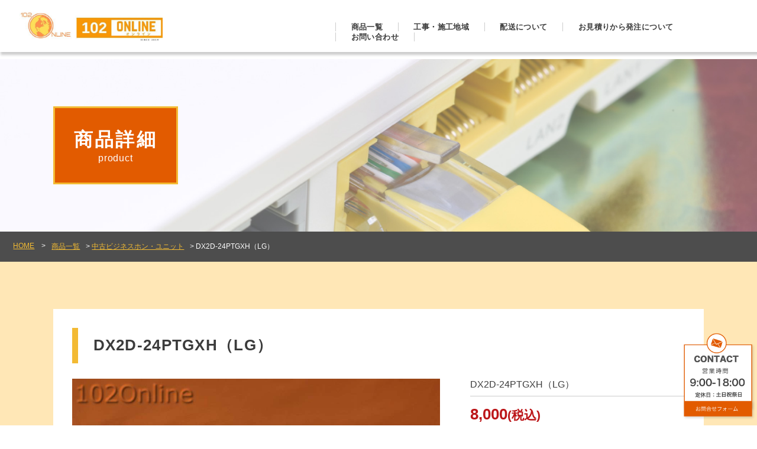

--- FILE ---
content_type: text/html; charset=UTF-8
request_url: https://102-online.com/archives/product_list/13398
body_size: 5022
content:
<!doctype html>
<html>
<head>
<meta charset="UTF-8">
<meta name="format-detection" content="telephone=no">
<title>DX2D-24PTGXH（LG）  |  102online</title>
<meta name="description" content="">
<meta name="keywords" content="">
	
<!--CSS-->
<link href="https://102-online.com/wpcms/wp-content/themes/online/css/import.css" rel="stylesheet" type="text/css">
<link href="https://102-online.com/wpcms/wp-content/themes/online/css/max-640px.css" rel="stylesheet" type="text/css">
<meta name='robots' content='max-image-preview:large' />
<link rel='dns-prefetch' href='//ajaxzip3.googlecode.com' />
<link rel='dns-prefetch' href='//s.w.org' />
<link rel="alternate" type="application/rss+xml" title="102online &raquo; DX2D-24PTGXH（LG） のコメントのフィード" href="https://102-online.com/archives/product_list/13398/feed" />
		<script type="text/javascript">
			window._wpemojiSettings = {"baseUrl":"https:\/\/s.w.org\/images\/core\/emoji\/13.0.1\/72x72\/","ext":".png","svgUrl":"https:\/\/s.w.org\/images\/core\/emoji\/13.0.1\/svg\/","svgExt":".svg","source":{"concatemoji":"https:\/\/102-online.com\/wpcms\/wp-includes\/js\/wp-emoji-release.min.js?ver=5.7.2"}};
			!function(e,a,t){var n,r,o,i=a.createElement("canvas"),p=i.getContext&&i.getContext("2d");function s(e,t){var a=String.fromCharCode;p.clearRect(0,0,i.width,i.height),p.fillText(a.apply(this,e),0,0);e=i.toDataURL();return p.clearRect(0,0,i.width,i.height),p.fillText(a.apply(this,t),0,0),e===i.toDataURL()}function c(e){var t=a.createElement("script");t.src=e,t.defer=t.type="text/javascript",a.getElementsByTagName("head")[0].appendChild(t)}for(o=Array("flag","emoji"),t.supports={everything:!0,everythingExceptFlag:!0},r=0;r<o.length;r++)t.supports[o[r]]=function(e){if(!p||!p.fillText)return!1;switch(p.textBaseline="top",p.font="600 32px Arial",e){case"flag":return s([127987,65039,8205,9895,65039],[127987,65039,8203,9895,65039])?!1:!s([55356,56826,55356,56819],[55356,56826,8203,55356,56819])&&!s([55356,57332,56128,56423,56128,56418,56128,56421,56128,56430,56128,56423,56128,56447],[55356,57332,8203,56128,56423,8203,56128,56418,8203,56128,56421,8203,56128,56430,8203,56128,56423,8203,56128,56447]);case"emoji":return!s([55357,56424,8205,55356,57212],[55357,56424,8203,55356,57212])}return!1}(o[r]),t.supports.everything=t.supports.everything&&t.supports[o[r]],"flag"!==o[r]&&(t.supports.everythingExceptFlag=t.supports.everythingExceptFlag&&t.supports[o[r]]);t.supports.everythingExceptFlag=t.supports.everythingExceptFlag&&!t.supports.flag,t.DOMReady=!1,t.readyCallback=function(){t.DOMReady=!0},t.supports.everything||(n=function(){t.readyCallback()},a.addEventListener?(a.addEventListener("DOMContentLoaded",n,!1),e.addEventListener("load",n,!1)):(e.attachEvent("onload",n),a.attachEvent("onreadystatechange",function(){"complete"===a.readyState&&t.readyCallback()})),(n=t.source||{}).concatemoji?c(n.concatemoji):n.wpemoji&&n.twemoji&&(c(n.twemoji),c(n.wpemoji)))}(window,document,window._wpemojiSettings);
		</script>
		<style type="text/css">
img.wp-smiley,
img.emoji {
	display: inline !important;
	border: none !important;
	box-shadow: none !important;
	height: 1em !important;
	width: 1em !important;
	margin: 0 .07em !important;
	vertical-align: -0.1em !important;
	background: none !important;
	padding: 0 !important;
}
</style>
	<link rel='stylesheet' id='wp-block-library-css'  href='https://102-online.com/wpcms/wp-includes/css/dist/block-library/style.min.css?ver=5.7.2' type='text/css' media='all' />
<link rel='stylesheet' id='wp-pagenavi-css'  href='https://102-online.com/wpcms/wp-content/plugins/wp-pagenavi/pagenavi-css.css?ver=2.70' type='text/css' media='all' />
<script type='text/javascript' src='https://102-online.com/wpcms/wp-includes/js/jquery/jquery.min.js?ver=3.5.1' id='jquery-core-js'></script>
<script type='text/javascript' src='https://102-online.com/wpcms/wp-includes/js/jquery/jquery-migrate.min.js?ver=3.3.2' id='jquery-migrate-js'></script>
<link rel="https://api.w.org/" href="https://102-online.com/wp-json/" /><link rel="alternate" type="application/json" href="https://102-online.com/wp-json/wp/v2/product_list/13398" /><link rel="EditURI" type="application/rsd+xml" title="RSD" href="https://102-online.com/wpcms/xmlrpc.php?rsd" />
<link rel="wlwmanifest" type="application/wlwmanifest+xml" href="https://102-online.com/wpcms/wp-includes/wlwmanifest.xml" /> 
<meta name="generator" content="WordPress 5.7.2" />
<link rel="canonical" href="https://102-online.com/archives/product_list/13398" />
<link rel='shortlink' href='https://102-online.com/?p=13398' />
<link rel="alternate" type="application/json+oembed" href="https://102-online.com/wp-json/oembed/1.0/embed?url=https%3A%2F%2F102-online.com%2Farchives%2Fproduct_list%2F13398" />
<link rel="alternate" type="text/xml+oembed" href="https://102-online.com/wp-json/oembed/1.0/embed?url=https%3A%2F%2F102-online.com%2Farchives%2Fproduct_list%2F13398&#038;format=xml" />
</head>
<body>
	
	
<!--sp_nav-->
<div class="sp_nav sp_only wf-min">	
	  <h1 class="sp_logo main-sp-logo"><a href="https://102-online.com/"><img src="https://102-online.com/wpcms/wp-content/themes/online/images/common/logo.jpg" alt="102online"/></a></h1>
	  <div class="menu1" id="js-popout"></div>
	  <div class="panel_sp" id="js-popout-panel">
	    <div class="panel-inner">
	      <div class="l-nav">
			<ul class="nav-sp of-sp-nav">
				<li class="nav-item"><a href="https://102-online.com/">HOME</a></li>
				<li class="nav-item"><a href="https://102-online.com/product">商品一覧</a></li>
				<li class="nav-item"><a href="https://102-online.com/case">工事・施工地域</a></li>
				<li class="nav-item"><a href="https://102-online.com/delivery">配送について</a></li>
				<li class="nav-item"><a href="https://102-online.com/area">お見積りから発注について</a></li>
				<li class="nav-item"><a href="https://102-online.com/contact">お問い合わせ</a></li>
				<li class="nav-item"><a href="https://102-online.com/about">会社概要</a></li>
				<li class="nav-item"><a href="https://102-online.com/tokutei">特定商品取引法に基づく表記</a></li>
				<li class="nav-item"><a href="https://102-online.com/privacy-policy">個人情報について</a></li>
			</ul>
	      </div>
	      <div class="close-sp" id="js-popout-close"></div>
	    </div>
	  </div>
</div>
<!--/.sp_nav END-->
	
<!--header-->
<header>
	<h1 class="logo fl-left"><a href="https://102-online.com/"><img src="https://102-online.com/wpcms/wp-content/themes/online/images/common/logo.jpg" alt="102online"/></a></h1>
	<nav class="fl-right">
		<ul>
			<li><a href="https://102-online.com/product">商品一覧</a></li>
			<li><a href="https://102-online.com/case">工事・施工地域</a></li>
			<li><a href="https://102-online.com/delivery">配送について</a></li>
			<li><a href="https://102-online.com/area">お見積りから発注について</a></li>
			<li><a href="https://102-online.com/contact">お問い合わせ</a></li>
		</ul>
	</nav>
</header>
<!--/.header END-->
<!--page-main-->
<div id="page-main" class="product-bg">
	<div class="inner">
		<h2>商品詳細<span>product</span></h2>
	</div>
</div>
<!--/.page-main END--> 

<!--pan-->
<div id="pan">
	<article>
<div id="breadcrumbs">
	<ul class="clearfix">
		<li><a href="https://102-online.com/">HOME</a>　&#62; </li>
        
				<li><a href="https://102-online.com/product">商品一覧</a></li>
		<li>&#62; <a href="https://102-online.com/archives/product_cat/businessphone" rel="tag">中古ビジネスホン・ユニット</a></li>
		<li>&#62;   DX2D-24PTGXH（LG）</li>
		
		
			</ul>
</div>
</article></div>
<!--/.pan END--> 

<!--main-contents-->
<div id="main-contents">
	<div class="inner"> 
		
		<!--product-cont-->
		<div class="product-cont">
						<h2 class="product-cont-ttl">
				DX2D-24PTGXH（LG）			</h2>
			
			<!--cl-over-->
			<div class="cl-over"> 
				<!--product-mai-->
				<div class="product-main">
					<div class="product-main-img gallery-main"><img src=""  /></div>
					<div class="gallery_size">
						<ul class="product-main-list cl-over">
														<li><a href="https://102-online.com/wpcms/wp-content/uploads/2019/09/NEC-01131.jpg"><img src="https://102-online.com/wpcms/wp-content/uploads/2019/09/NEC-01131.jpg" alt=""></a></li>
														<li><a href="https://102-online.com/wpcms/wp-content/uploads/2019/09/NEC-01141.jpg"><img src="https://102-online.com/wpcms/wp-content/uploads/2019/09/NEC-01141.jpg" alt=""></a></li>
													</ul>
					</div>
				</div>
				<!--/.product-mai END--> 
				
				<!--product-side-->
				<div class="product-side">
					<p class="product-side-number">
												DX2D-24PTGXH（LG）											</p>
					<div class="product-side-price">

						
						8,000<small>(税込)</small>												</div>
					<table class="product-table">
						<tbody>
													</tbody>
					</table>
					<div class="product-txt01">
												<p>NEC　多機能電話機　DX2D-24PTGXH（LG）</p>
<h1><strong><span style="color: #0015ff;">※在庫切れ </span></strong></h1>
<p>箱入り</p>
<p>・24ボタンの標準電話機です。<br />
・NEC　PX-3000に取付可能</p>
											</div>
					<div class="product-side-btn"><a href="https://102-online.com/product-contact/?post_id=13398">お問い合わせはコチラ</a></div>
				</div>
				<!--/.product-side END--> 
				
			</div>
			<!--/.cl-over END-->
						<h3 class="product_item">関連商品</h3>
						<ul class="product-list category-list">
								<li>
					<div class="product-img"> <a href="https://102-online.com/archives/product_list/13376">
						<img src="https://102-online.com/wpcms/wp-content/uploads/2019/09/NEC-00551.jpg" width="340" height="" alt="thumbnail" />						</a> </div>
					<h3 class="product-ttl">
						IP3D-CCPU-B1					</h3>
					<div class="product-price">
												20000												<small>(税込)</small></div>
					<div class="btn"><a href="https://102-online.com/archives/product_list/13376"><img src="https://102-online.com/wpcms/wp-content/themes/online/images/common/more-btn.png" alt="詳細はこちら"/></a></div>
				</li>
								<li>
					<div class="product-img"> <a href="https://102-online.com/archives/product_list/13416">
						<img src="https://102-online.com/wpcms/wp-content/uploads/2019/09/NTT-05321.jpg" width="340" height="" alt="thumbnail" />						</a> </div>
					<h3 class="product-ttl">
						NXSM-2ACOU-<1>					</h3>
					<div class="product-price">
												7000												<small>(税込)</small></div>
					<div class="btn"><a href="https://102-online.com/archives/product_list/13416"><img src="https://102-online.com/wpcms/wp-content/themes/online/images/common/more-btn.png" alt="詳細はこちら"/></a></div>
				</li>
								<li>
					<div class="product-img"> <a href="https://102-online.com/archives/product_list/13380">
						<img src="https://102-online.com/wpcms/wp-content/uploads/2019/09/NEC-00631.jpg" width="340" height="" alt="thumbnail" />						</a> </div>
					<h3 class="product-ttl">
						IP3WW-8SLIDB-A1					</h3>
					<div class="product-price">
												14000												<small>(税込)</small></div>
					<div class="btn"><a href="https://102-online.com/archives/product_list/13380"><img src="https://102-online.com/wpcms/wp-content/themes/online/images/common/more-btn.png" alt="詳細はこちら"/></a></div>
				</li>
								<li>
					<div class="product-img"> <a href="https://102-online.com/archives/product_list/13389">
						<img src="https://102-online.com/wpcms/wp-content/uploads/2019/09/NEC-00811.jpg" width="340" height="" alt="thumbnail" />						</a> </div>
					<h3 class="product-ttl">
						IP3WW-CF-A1　001					</h3>
					<div class="product-price">
												40000												<small>(税込)</small></div>
					<div class="btn"><a href="https://102-online.com/archives/product_list/13389"><img src="https://102-online.com/wpcms/wp-content/themes/online/images/common/more-btn.png" alt="詳細はこちら"/></a></div>
				</li>
								<li>
					<div class="product-img"> <a href="https://102-online.com/archives/product_list/13362">
						<img src="https://102-online.com/wpcms/wp-content/uploads/2019/09/saxa-00191.jpg" width="340" height="" alt="thumbnail" />						</a> </div>
					<h3 class="product-ttl">
						PCB(4CO700)					</h3>
					<div class="product-price">
												3000												<small>(税込)</small></div>
					<div class="btn"><a href="https://102-online.com/archives/product_list/13362"><img src="https://102-online.com/wpcms/wp-content/themes/online/images/common/more-btn.png" alt="詳細はこちら"/></a></div>
				</li>
								<li>
					<div class="product-img"> <a href="https://102-online.com/archives/product_list/13367">
						<img src="https://102-online.com/wpcms/wp-content/uploads/2019/09/saxa-00291.jpg" width="340" height="" alt="thumbnail" />						</a> </div>
					<h3 class="product-ttl">
						PCB（GT500Pro RM)					</h3>
					<div class="product-price">
												1500												<small>(税込)</small></div>
					<div class="btn"><a href="https://102-online.com/archives/product_list/13367"><img src="https://102-online.com/wpcms/wp-content/themes/online/images/common/more-btn.png" alt="詳細はこちら"/></a></div>
				</li>
								<li>
					<div class="product-img"> <a href="https://102-online.com/archives/product_list/13440">
						<img src="https://102-online.com/wpcms/wp-content/uploads/2019/09/NTT-05821.jpg" width="340" height="" alt="thumbnail" />						</a> </div>
					<h3 class="product-ttl">
						GX-DCL-S<1>CS-<1><M>					</h3>
					<div class="product-price">
												5000												<small>(税込)</small></div>
					<div class="btn"><a href="https://102-online.com/archives/product_list/13440"><img src="https://102-online.com/wpcms/wp-content/themes/online/images/common/more-btn.png" alt="詳細はこちら"/></a></div>
				</li>
								<li>
					<div class="product-img"> <a href="https://102-online.com/archives/product_list/13377">
						<img src="https://102-online.com/wpcms/wp-content/uploads/2019/09/NEC-00571.jpg" width="340" height="" alt="thumbnail" />						</a> </div>
					<h3 class="product-ttl">
						IP3WW-082U-A1					</h3>
					<div class="product-price">
												4000												<small>(税込)</small></div>
					<div class="btn"><a href="https://102-online.com/archives/product_list/13377"><img src="https://102-online.com/wpcms/wp-content/themes/online/images/common/more-btn.png" alt="詳細はこちら"/></a></div>
				</li>
							</ul>
								</div>
		<!--/.product-cont END--> 
	</div>
</div>
<!--/.main-contents END--> 

<!--bt-cat-list-->
<!--bt-cat-list-->
<ul class="bt-cat-list cl-over">
  <li><a href="https://102-online.com/archives/product_cat/businessphone">中古ビジネスホン・ユニット</a></li><li><a href="https://102-online.com/archives/product_cat/machine">中古その他・機器</a></li><li><a href="https://102-online.com/archives/product_cat/materials">工事材料・部材</a></li><li><a href="https://102-online.com/archives/product_cat/cloudtype">新品クラウド型PBX</a></li><li><a href="https://102-online.com/archives/product_cat/phone">受付電話（デザイン電話機）</a></li><li><a href="https://102-online.com/archives/product_cat/newbusinessphone">新品ビジネスホン・ユニット</a></li><li><a href="https://102-online.com/archives/product_cat/new-machine">新品その他・機器</a></li><li><a href="https://102-online.com/archives/product_cat/junk">中古ジャンク品</a></li>  <li><a href="https://102-online.com/contact">お問い合わせはこちら</a></li>
</ul>
<!--/.bt-cat-list END--><!--/.bt-cat-list END-->

<!--area-->
<div class="area">
	<div class="inner">		
	  <!--box-->
  	  <div class="box wi50">
			<h2 class="ttl area-ttl">AREA</h2>
			<p class="area-txt">施工エリア</p>
			<h3 class="area-ttl01">全国対応!施工依頼もOK！</h3>
			<div class="map-area"><img src="https://102-online.com/wpcms/wp-content/themes/online/images/common/map.jpg" alt=""/></div>
			<p class="area-txt">当社は東京（1都3県）<br class="sp_only">・大阪（2府4県）を拠点とし<br>全国対応で販売・施工を承ります。</p>
		</div>
		<!--/.box END-->	
  </div>
</div>
<!--/.area END-->

<!--contact-area-->	
<div class="contact-area">
	<div class="line-bg"></div>
	<div class="contact-bg">
		<div class="inner">
			<h2 class="ttl">CONTACT</h2>
			<p class="sub-ttl">見積相談無料で承ります!</p>
		</div>
	</div>
</div>
<!--/.contact-area END-->	

<!--contact-lest-->
<ul class="contact-lest cl-over">
	<li class="b-right">
		<h3 class="contact-ttl">お問い合わせフォーム</h3>
		<div class="btn"><a href="#"><img src="https://102-online.com/wpcms/wp-content/themes/online/images/common/more-btn.png" alt="詳細はこちら"/></a></div>
	</li>

	<li>
		<h3 class="contact-ttl">メールからはこちらから</h3>
		<div class="btn"><a href="#"><img src="https://102-online.com/wpcms/wp-content/themes/online/images/common/more-btn.png" alt="詳細はこちら"/></a></div>
	</li>
	
	
	<li>
		<h3 class="contact-ttl">お電話はからはこちらから</h3>
		<p class="contact-tel"><small>TEL：</small>0120-886-102</p>
	</li>
</ul>
<!--/.contact-lest END-->
	
	
<!--footer-->	
<footer class="cl-over">
	<div class="inner">
	
		<div class="footer-left fl-left">
		  <h3>東通ネットワーク株式会社</h3>
		  <div class="footer-logo"><img src="https://102-online.com/wpcms/wp-content/themes/online/images/common/logo.jpg" alt=""/></div>
		  <p class="footer-txt">〒104-0045　東京都中央区築地3-12-5　<br class="sp_only">+SHIFT TSUKIJI 1F<br>
		  TEL：0120-886-102<br>電話受付時間 9：00～18：00</p>
	  	</div>
		
		
		<div class="footer-right fl-right">
		  <h3>配送について</h3>
		  <p class="footer-txt">送料一律1,300円です。<br>
		  10,000円以上お買い上げのお客様は全国送料無料です。<br>佐川急便にて配送いたします。</p>
		  <p class="footer-txt">配送発送は全国対応です。<br>(一部地域、離島は除く)出来る限りのスピードでお届けします。</p>
		</div>
	
		
		<ul class="footer-nav cl-over">
			<li><a href="https://102-online.com/about">会社概要</a></li>
			<li><a href="https://102-online.com/tokutei">特定商品取引法に基づく表記</a></li>
			<li><a href="https://102-online.com/privacy-policy">個人情報について</a></li>
		</ul>
	</div>
</footer>
<!--footer-->
<p class="copyright"><small>© 2021 102-online.</small></p>
	
<div class="side-br"><a href="#"><img src="https://102-online.com/wpcms/wp-content/themes/online/images/page/top/side.png" alt="お問い合わせ"/></a></div>
	
<!--JS-->
<script src="https://102-online.com/wpcms/wp-content/themes/online/js/jquery-1.11.3.min.js"></script>
<script src="https://102-online.com/wpcms/wp-content/themes/online/js/common.js"></script>
<script type="text/javascript" src="https://102-online.com/wpcms/wp-content/themes/online/js/gallery.js"></script>

<script src="https://ajaxzip3.github.io/ajaxzip3.js" charset="UTF-8"></script>
<script type="text/javascript">
jQuery(function( $ ) {
    jQuery( 'input[name="zip2"]' ).keyup( function( e ) {
        AjaxZip3.zip2addr('zip1','zip2','address1','address2');
    } )
} );
</script>

<script type="text/javascript">
var ua = navigator.userAgent;
if ((ua.indexOf('iPhone') > 0) || ua.indexOf('iPod') > 0 || (ua.indexOf('Android') > 0 && ua.indexOf('Mobile') > 0)) {
    // スマホのとき
    $('head').prepend('<meta name="viewport" content="width=device-width, initial-scale=1, maximum-scale=1, user-scalable=0" />');
}else{
    // PC・タブレットのとき
    $('head').prepend('<meta name="viewport" content="width=1280" />');
}
</script>
<script type='text/javascript' src='https://ajaxzip3.googlecode.com/svn/trunk/ajaxzip3/ajaxzip3-https.js?ver=20140807' id='ajaxzip3-script-js'></script>
<script type='text/javascript' src='https://102-online.com/wpcms/wp-includes/js/wp-embed.min.js?ver=5.7.2' id='wp-embed-js'></script>
</body>
</html>


--- FILE ---
content_type: text/css
request_url: https://102-online.com/wpcms/wp-content/themes/online/css/max-640px.css
body_size: 2508
content:
@charset "utf-8";
/* CSS Document */

@media screen and (max-width:736px) {
	html, body {
		min-width: 0;
		width: 100%;
		height: 100%;
		-webkit-text-size-adjust : 100%;
	}

	img {
		max-width: 100% !important;
		height: auto;
	}

	.sp_only {display: inherit;}
	.fl-left {float: none;}
	.fl-right {float: none;}

	.inner {
		width: 100%;
		margin: 0 auto;
		clear: both;
		padding: 0 2%;
		box-sizing: border-box;
	}
	
	.di-fi {
		display: flex;
		flex-wrap: wrap;
	}
	
	header {display: none;}

	/*--main-area--*/

	#main-area {
		background: url("../images/page/top/main-bg.jpg") no-repeat center;
		background-size: cover;
		margin-top: 0;
		padding: 4em 0;
		clear: both;
	}
	
	#main-area  .main-logo {
		width: 70%;
		margin: 0 auto .5em;
	}

	#main-area h2 {
		width: 80%;
		margin: 0 auto;
	}

	#main-area p {
		font-size: .8rem;
		line-height: 2;
	}	
	
	.side-br {display: none;}	
	
	.top-news-inner {
		width: 100%;
		background-color: #f8f4f0;
		padding: 5%;
		box-sizing: border-box;
		position: inherit;
	}

	.top-news-inner h2.area-ttl {
		position: inherit;
		top: 0;
		left: 0;
		font-size: 3rem !important;
		color: #e25b00 !important;
		margin-bottom: .5em;
	}	
	
	
	.top-news-inner dl dt {
		width: 36%;
		font-size: .8rem;
		padding: 2%;
		box-sizing: border-box;
		background-color: #e25b00;
		color: #fff;
		display: block;
		text-align: center;
	}

	.top-news-inner dl dd {
		width: 100%;
		font-size: .8rem;
		line-height: 2;
	}

	.top-news-inner dl dd a {
		display: block;
		padding: 4%;
		color: #e25b00;
		font-weight: bold;
		letter-spacing: .1em;
		box-sizing: border-box;
		transition: background-color 1s;
	}
	
	.btn-news {
		width: 70%;
		margin: 10% auto 0;
	}	
	
	/*--rc-area--*/
	.rc-area {
		border-top: 20px solid #e25b00;
		padding-top: 5em;
	}

	.rc-area01 {
		background: url("../images/page/top/rc-01.jpg") no-repeat top 4em center;
		background-size: cover;
		padding: 5%;
		box-sizing: border-box;
	}

	.rc-area01 h2.area-ttl {
		margin-bottom: .4em;
		font-size: 3rem !important;
	}

	.rc-area01-area {
		width: 100%;
		background-color: rgba(255,255,255,0.6);
		padding: 8%;
		box-sizing: border-box;
	}
	
	.rc-area01-area h3 {
		font-size: 1rem;
		margin-bottom: .5em;
		font-weight: bold;
	}

	.rc-area01-area p {
		font-size: .9rem;
		line-height: 2;
	}
	
	.rc-area02,
	.rc-area03{width: 100%;}	
	
	.rc-area02-bg {
		padding: 30% 0;
	}

	.rc-area03-bg {
		padding: 30% 0;
	}
	
	
	.rc-area02-area {
		background-color: #e25b00;
		padding: 10%;
		box-sizing: border-box;
		color: #fff;
	}	

	
	/*--cat-area--*/
	.cat-area {
		clear: both;
		padding: 10% 0;
		background-color: #f3bb33;
	}

	.cat-box {
		padding: 10%;
		box-sizing: border-box;
		background-color: #fff;
		align-items: center;
	}

	.cat-ttl {
		text-align: center;
		width: 100%;
	}

	.cat-list {
		width: 100%;
	}

	
	/*--area--*/
	.area {
		background: url("../images/common/area-bg.jpg") no-repeat;
		background-size: cover;
		padding: 10% 0;
	}

	.box {
		width: 100%;
		background-color: #fff;
		padding: 10%;
		box-sizing: border-box;
		text-align: center;
		box-shadow: 3px 3px 4px 2px rgba(0,0,0,0.2);
		letter-spacing: 0.1em;
		
	}

	h2.area-ttl {
		font-size: 2rem !important;
	}

	p.area-txt {
		font-size: 1rem;
		margin: 10px 0 20px;
		line-height: 2;
	}

	h3.area-ttl01 {
		font-size: 1.2rem;
		font-weight: bold;
	}

	.map-area {
		width: 100%;
		margin: 30px auto;
	}
	
	
	/*--contact-area--*/
	.line-bg {
		padding: 10% 0;
	}

	.contact-bg {
		background-size: cover;
		padding: 10%;
		text-align: center;
	}
	
	/*--contact-lest--*/

	ul.contact-lest {
		display: flex;
		flex-wrap: wrap;
	}

	ul.contact-lest li {
		width: 100%;
		text-align: center;
		padding: 2em 2em;
		box-sizing: border-box;
		background-color: #F8F4F0;
	}	
	
	ul.contact-lest li + li {
		border-top: solid 1px #333;
	}
	
	
	/*--footer--*/

	footer {
		padding: 10% 0;	
	}

	.footer-left {
		width: 100%;
		margin-bottom: 10%;
		padding-bottom: 10%;
		border-bottom: solid 1px #ccc;
	}

	.footer-right {
		width: 100%;
		margin-bottom: 10%;
		padding-bottom: 10%;
		border-bottom: solid 1px #ccc;
	}

	footer h3 {
		font-size: 1.2rem;
		font-weight: bold;
		text-align: center;
	}

	.footer-logo {
		width: 50%;
		margin: 20px auto 0;
	}

	p.footer-txt {
		font-size: 0.9rem;
		line-height: 2;
		margin: 20px 0 0;
	}

	ul.footer-nav {
		padding: 0 0;
		float: none;
	}

	ul.footer-nav li {
		float: none;
	}

	ul.footer-nav li a {
		display: block;
		font-size: 0.8rem;
		font-weight: bold;
		letter-spacing: .03em;
		padding: 3%;
		box-sizing: border-box;
		border-left: none;
		border-bottom: solid 1px #ccc;
	}

	ul.footer-nav li:last-child a {
		border-right: none;
	}

	ul.footer-nav li a:hover {
		color: #E25B00;
	}

	p.copyright {
		padding: 2% 0;
	}
	
	.ttl {font-weight: bold;}
	
	/*--page-main--*/
	#page-main {
		clear: both;
		padding: 10%;
		box-sizing: border-box;
		margin-top: 0;
	}
	
	#page-main h2 {
		width: 100%;
		font-size: 1.6em;
		box-sizing: border-box;
	}
	
	h3.page-ttl {
		font-size: 1.8rem;
		font-family: "Hiragino Kaku Gothic Std", sans-serif;
	}
	
	h3.page-ttl div {
		font-size: 1rem;
		margin: 10% 0;
	}

	/*--product-list--*/
	ul.product-list {
		display: flex;
		flex-wrap: wrap;
	}

	ul.product-list li {
		width: 94%;
		margin: 0 auto 10%;
	}
	
	ul.product-list li:last-child {
		margin-bottom: 0%;
	}
	
	h3.sp-ttl {font-size: 1.2rem !important;}
	
	ul.category-list li .btn {
		width: 60%;
	}	
	
	
	.product-main {
		width: 100%;
		float: none;
	}

	.product-side {
		width: 100%;
		float: none;
	}
	
	table.product-table td, 
	table.product-table th {
		padding: 1em;
		box-sizing: border-box;
		font-size: .8rem;
		font-weight: normal;
		text-align: left;
		width: 100%;
		display: block;
	}
	
	table.product-table th {
		background-color: #f3bb33;
	}
	
	ul.bt-cat-list li {
		flex-basis: 50%;
		text-align: center;
	}	
	
	ul.bt-cat-list li a {
		font-size: .7rem;
		padding: 8% 0;
	}
	
	ul.bt-cat-list li:last-child {
		flex-basis: 100%;
	}
	
	.map-img img {width: 100%;}
	
	h2.page-ttl01 {
		font-size: 1.2rem;
	}	
	
	p.txt01 {
		font-size: .9rem;
		line-height: 2;
		margin-bottom: 10%;
	}	
	
	
	table.area-table, table.area-table td, table.area-table th {
		width: 100% !important;
		display: block;
		box-sizing: border-box;
	}
	
	
	
	/*--area--*/
	
	.flow-area {
		padding-top: 0px;
		background: none;
	}
	
	.left-area {
		width: 100%;
		float: none;
		border-bottom: 5px solid #fff;
		margin-bottom: 10%;
		min-height: inherit;
	}
	
	.flow-area-inner {
		padding-bottom: 10%;
		margin-bottom: 10%;
		border-bottom: 5px solid #fff;
	}

	.right-area {
		width: 100%;
		float: none;
		border-left: none;
		border-bottom: 5px solid #fff;
		box-sizing: border-box;
		padding-left: 0px;
		margin-bottom: 10%;
	}	
	
	.flow-cont {
		width: 100%;
		margin: 5% auto;
		padding-left: 0;
		box-sizing: border-box;
	}	
	
	.right-area .flow-cont {
		padding-left: 0;
	}
	
	.btn-1 {
		width: 80%;
		margin: 0 auto;
	}
	
	.btn-1 a {border-radius: 30px;}
	
	
	/*--about--*/
	table.about-table {
	}

	table.about-table , 
	table.about-table td, 
	table.about-table th {
		width: 100%;
		display: block;
		box-sizing: border-box;
	}
	
	table.about-table td {
		font-size: .9rem;
	}
	
	.map iframe {
		width: 100%;
		height: 300px;
		vertical-align: bottom;
	}	
	
	
	/*----------sp_navi------------*/

	h1.sp_logo img {
		width: 50%;
		vertical-align:top;
	}
	
	h1.sp_logo {
		width: 100%;
		/*height: 45px;*/
		float: left;
		text-align: left;
		margin: 0;
		padding: 2vw;
		background-color: #fff;
		box-sizing: border-box;
	}
	.sp_nav {
	}

	.menu1{
	  position: fixed;
	  top: 2%;
	  right: 2%;
	  background: url('../images/common/menu.png') #e25b00;
	  border: 1px solid #fff;
	  background-repeat: no-repeat;
	  background-position: center center;
	  background-size: 50%;
	  width: 12vw;
	  height: 12vw;
	  z-index: 999;
	  /*margin: 30px;*/
	}
	
	.close-sp{
	  position: fixed;
	  top: 2%;
	  right: 2%;
	  background: url('../images/common/close.png') #e25b00;
	  border: 1px solid #fff;
	  background-repeat: no-repeat;
	  background-position: center center;
	  background-size: 50%;
	  width: 12vw;
	  height: 12vw;
	  /*margin: 30px;*/
	}


	.panel_sp{
	  position: fixed;
	  z-index: 999;
	  top: 0;
	  left: 0;
	  width: 100%;
	  height: 100%;
	  display: none;
	}

	.panel-inner{
	  position: relative;
	  width: 100%;
	  height: 100%;
	  background: #fff;
	  transition: all 0.5s;
	  overflow-y: scroll;
	}

	.l-nav{
	  bottom: 0;
	  width: 100%;
	  margin: auto;
	  /*position: absolute;*/
	}

	i.fa-angle-right {
		text-align: left;
		position: absolute;
		left: 10%;
		top: 40%;
	}

	.nav-item {
	  font-size: 16px;
	  font-weight: bold;
	  width: 96%;
	  letter-spacing: 0.1em;
	  margin: 0 auto;
	  position: relative;
	  text-indent: 20px;
	}

	.nav-item span {
		position: absolute;
		top: 0;
		right: 4%;
		font-size: 12px;
		font-weight: bold;
	}

	.nav-item a,
	.nav-item02 a{
	  display: block;
	  color: #333 !important;
	  line-height: 3em;
	  text-decoration: none;
	  transition: all 0.3s;
	  border-bottom: 1px solid #ccc;
	}
	
	ul.of-sp-nav a {
		line-height: 4.2em !important;
	}

	.nav-item:hover > a{
	  color: #603813;
	  letter-spacing: 0.1em;
	}

	/*--お問い合わせ--*/
	table.formTable th,
	table.formTable td {
		padding: 5%;
		width: 100% !important;
		display: block;
		border-bottom:1px solid #fff;
		border-collapse: collapse;
	}
	
	table.formTable td .cont_inputd,
	textarea.cont_input3 {
		width: 100%;
	}
	
	#submit input,
	#submit input.backbtn {
		width: 80%;
		margin: 0 auto 5%;
		box-sizing: border-box;
	}
	
	.submitbtn input#submitbtn {
		-webkit-appearance: none;
		width: 86%;
		padding: 5% 0;
	}
	
	ul.product-list li h3 {
		min-height: inherit;
	}
	.campaigntop_link{
		flex-direction: column;
	}
	.campaigntop_cont{
		margin: 5px auto!important;
	}
	/*残しておいてほしいです*/
 div.main_campaign .content-inner {
  width: 100%;
}
/*残しておいてほしいです*/
/*
.price_name {
	font-size: 1.5rem !important;
    text-align: center;
    margin: 0 0 20px;
    font-weight: bold;
}
.price_content p {
  font-size: 1rem;
}
.price_content p.price-text{
	font-size: 	1.1rem; 
}*/
.price_content p{
	font-size: 1rem;
}

}

--- FILE ---
content_type: text/css
request_url: https://102-online.com/wpcms/wp-content/plugins/wp-pagenavi/pagenavi-css.css?ver=2.70
body_size: 175
content:
/*
Default style for WP-PageNavi plugin

http://wordpress.org/extend/plugins/wp-pagenavi/
*/

.wp-pagenavi {
	clear: both;
	text-align: center;
	margin-top: 2em;
}

.wp-pagenavi a, .wp-pagenavi span {
	text-decoration: none;
	border: 1px solid #F3BB33;
	padding: .5em .8em;
	margin: 2px;
	background-color: #F3BB33;
	color: #fff;
}

.wp-pagenavi a:hover, .wp-pagenavi span.current {
	border-color: #E25B00;
	background-color: #E25B00;
	color: #fff;
}

.wp-pagenavi span.current {
	font-weight: bold;
}


--- FILE ---
content_type: text/css
request_url: https://102-online.com/wpcms/wp-content/themes/online/css/style.css
body_size: 6054
content:
@charset "utf-8";

html,body {
	background: #fff none;
    color: #3C3C3C;
	font-family:  "ヒラギノ角ゴ ProN W3", "Hiragino Kaku Gothic ProN", "游ゴシック", YuGothic, "メイリオ", Meiryo, sans-serif;
    font-weight: normal;
    font-style: normal;
    letter-spacing: 0;
}

body {
	-webkit-font-smoothing: antialiased;
}

a:hover img{
	opacity:0.8;
	filter: alpha(opacity=80);
}

.sp_only {
	display: none;
}

img{
	max-width:100%;
	vertical-align: bottom;
}

.cl-over {
	clear: both;
	overflow: hidden;
}

.fl-left {float: left;}
.fl-right {float: right;}


.inner {
	max-width: 1100px;
	margin: 0 auto;
	clear: both;
}

#breadcrumbs ul li {
	float: left;
	margin-right: 10px;	
}

#breadcrumbs ul li a {
	color: #F3BB33 !important;
	text-decoration: underline;
}

#breadcrumbs ul li br {display: none;}

.c-red {color: #c00;}


.ttl {
	font-size: 3rem;
	font-family: Arial Black,Arial Bold,Gadget,sans-serif; 
}

.sub-ttl {
	font-size: 1rem;
	font-weight: bold;
	letter-spacing: .1em;
	padding-top: 0.5em;
}

h3.page-ttl {
	font-size: 2rem;
	text-align: center;
	margin: 0 0 50px;
	font-weight: bold;
	font-family: "Hiragino Kaku Gothic Std";
	letter-spacing: .1em;
}

h3.page-ttl div {
	font-size: 1rem;
	display: block;
	letter-spacing: 0em;
	margin-top: 10px;
}

h3.page-ttl div span {
	background-color: #E25B00;
	padding: .8em 4em;
	color: #fff;
}

h2.page-ttl01 {
	font-size: 1.6rem;
	padding: .5em 1.4em;
	color: #E25B00;
	font-weight: bold;
	background-color: #fff;
	border-left: solid 10px #E25B00;
	margin-bottom: 30px;
}

h3.page-ttl02 {
	font-size: 1.2rem;
	font-weight: bold;
	margin-bottom: 20px;
}

.wi50 {width: 50%;}
.MB50 {margin-bottom: 50px !important;}
.MB100 {margin-bottom: 100px !important;}

.last-MB {margin-bottom: 0 !important;}

.di-fi {display: flex;}
.ju-sb {justify-content: space-between;}

/*--header--*/

header {
	padding: 1em 2em;
	box-sizing: border-box;
	overflow: hidden;
	position: fixed;
	top: 0;
	left: 0;
	width: 100%;
	z-index: 100;
	background-color: #fff;
	box-shadow: 3px 3px 4px 2px rgba(0,0,0,0.2);
}

header h1 {
	width: 20%;
}

nav {
	width: 56%;
	padding-top: 1.4em;
	overflow: hidden;
}
nav ul li {
	float: left;
}

nav ul li a {
	font-size: 0.8rem;
	font-weight: bold;
	letter-spacing: .03em;
	padding: 0 2em;
	border-left: solid 1px #ccc;
}

nav ul li:last-child a {
	border-right: solid 1px #ccc;
}

nav ul li a:hover {
	color: #E25B00;
}

/*--main-area--*/

#main-area {

	background-size: 100%;
	padding: 6em 0;
	color: #e25b00;
	text-align: center;
}

#main-area  .main-logo {
	width: 40%;
	margin: 0 auto 1em;
}

#main-area h2 {
	width: 46%;
	margin: 0 auto;
}

#main-area p {
	font-size: 1rem;
	font-weight: bold;
}
@media screen and (max-width:640px) {
	#main-area p {
		line-height: 1.2;
	}
}
.side-br {
	width: 10%;
	position: fixed;
	bottom: 1%;
	right: 0;
}

/*--top-news--*/
.top-news {
	background: url("../images/common/bg-line01.png") repeat;
	background-size: 8%;
	padding: 0 0 5em;
	box-sizing: border-box;
	margin-top: 6em;
}

.top-news-inner {
	width: 88%;
	background-color: #f8f4f0;
	padding: 8em 5em 5em;
	box-sizing: border-box;
	box-shadow: rgba(0, 0, 0, 0.16) 0px 3px 6px, rgba(0, 0, 0, 0.23) 0px 3px 6px;
	position: relative;
}

.top-news-inner-page {
	width: 100%;
	background-color: #fff;
	padding: 5em;
	box-sizing: border-box;
	box-shadow: rgba(0, 0, 0, 0.16) 0px 3px 6px, rgba(0, 0, 0, 0.23) 0px 3px 6px;
	overflow: hidden;
}


.top-news-inner h2.area-ttl {
	position: absolute;
	top: -.8em;
	left: 1em;
	font-size: 5rem !important;
	color: #e25b00 !important;
	margin-bottom: 1em;
}

.top-news-inner dl,
.top-news-inner-page dl {
	border-top: 1px solid #cccccc;
	align-items: center;
}

.top-news-inner dl:last-of-type,
.top-news-inner-page dl:last-of-type {
	border-bottom: 1px solid #cccccc;
}

.top-news-inner dl dt,
.top-news-inner-page dl dt {
	width: 10%;
	font-size: .8rem;
	padding: 3em 0;
}

.top-news-inner dl dd,
.top-news-inner-page dl dd {
	width: 90%;
	font-size: .8rem;
}

.top-news-inner dl dd a,
.top-news-inner-page dl dd a {
	display: block;
	padding: 3em 3em;
	color: #e25b00;
	font-weight: bold;
	letter-spacing: .1em;
	box-sizing: border-box;
	transition: background-color 1s;
}

.top-news-inner dl dd a:hover,
.top-news-inner-page dl dd a:hover {
	background-color: #e25b00;
	color: #fff;
    transition: background-color 1s;
}

.btn-news {
	width: 20%;
	margin: 4em auto 0;
}


.top-news-inner-page dl dt {
	width: 10%;
	font-size: .7rem;
	padding: 2em 0;
	font-weight: bold;
}

.top-news-inner-page dl dd {
	width: 90%;
	font-size: .7rem;
}

.top-news-inner-page dl dd a{
	color: #333 !important;
	padding: 2em 3em !important;
}

.top-news-inner-page dl dd a:hover {
	color: #fff !important;
}

/*--rc-area--*/
.rc-area {
	border-top: 20px solid #e25b00;
	padding-top: 5em;
}

.rc-area01 {
	background: url("../images/page/top/rc-01.jpg") no-repeat top 4em center;
	background-size: cover;
	padding: 0 5em 8em;
	box-sizing: border-box;
}

.rc-area01 h2.area-ttl {
	margin-bottom: 1em;
	font-size: 5rem !important;
}

.rc-area01-area {
	width: 54%;
	background-color: rgba(255,255,255,0.6);
	padding: 3em;
	box-sizing: border-box;
}

.rc-area01-area h3 {
	font-size: 1.2rem;
	margin-bottom: 1em;
	font-weight: bold;
}

.rc-area01-area p {
	font-size: 1rem;
	line-height: 2;
}

.rc-area02,
.rc-area03{width: 50%;}

.rc-area02-bg {
	background: url("../images/page/top/rc-02.jpg") no-repeat top center;
	background-size: cover;
	padding: 10em 0;
	box-sizing: border-box;
}

.rc-area03-bg {
	background: url("../images/page/top/rc-03.jpg") no-repeat top center;
	background-size: cover;
	padding: 10em 0;
	box-sizing: border-box;
}

.rc-area02-area {
	background-color: #e25b00;
	padding: 3em;
	box-sizing: border-box;
	color: #fff;
}

.bo-left {
	border-right: solid 1px #fff;
	box-sizing: border-box;
}


.rc-area02-area h3 {
	font-size: 1.2rem;
	font-weight: bold;
	letter-spacing: .07em;
	margin-bottom: 1em;
}

.rc-area02-area p {
	font-size: 1rem;
	line-height: 2;
}


/*--cat-area--*/
.cat-area {
	clear: both;
	padding: 8em 0;
	background-color: #f3bb33;
}

.cat-box {
	padding: 5em;
	box-sizing: border-box;
	background-color: #fff;
	align-items: center;
}

.cat-ttl {
	text-align: center;
	width: 30%;
}

.cat-list {
	width: 60%;
}

.cat-list ul {}
.cat-list ul li {position: relative;}
.cat-list ul li + li {margin-top: 2em;}

.cat-list ul li a {
	display: block;
	font-size: 1rem;
	border: solid 1px #333;
	padding: 1em;
    transition: background-color 1s;
}

.cat-list ul li a:hover {
	background-color: #f3bb33;
	color: #fff;
	transition: background-color 1s;
}

.cat-list ul li:after{
	position:absolute;
	bottom: .7em;
	right:3em;
	content:"";
	display:inline-block;
	width:2em;
	height:2em;
	background:url("../images/page/top/arrow.png") no-repeat;
	background-size:contain;
}

/*--page-main--*/
#page-main {
	clear: both;
	padding: 5em 0;
	margin-top: 100px;
}
@media screen and (max-width: 1920px) {
	#main-area .campaigntop_link{
position: absolute;
top: calc(830 / 1920 * 100vw);
/* left: calc(50% - 400px);	 */
width: 100%;	
	} 
}
#main-area .campaigntop_link_text{
	font-size: 3rem;
	@media screen and (max-width:640px) {
	font-size: 2.5rem;
    line-height: 1.2;
	}
}
#page-main h2 {
	display: inline-block;
	background-color: #E25B00;
	font-size: 2em;
	font-weight: bold;
	padding: 1em;
	color: #fff;
	text-align: center;
	letter-spacing: .1em;
	border: solid 3px #F3BA33;
}

#page-main h2 span {
	font-size: .5em;
	display: block;
	font-weight: normal;
	letter-spacing: .05em;
}

.about-bg {
	background: url("../images/page/about/bg-main.jpg");
	background-repeat: no-repeat;
	background-size: cover;
}

.delivery-bg {
	background: url("../images/page/delivery/bg-main.jpg");
	background-repeat: no-repeat;
	background-size: cover;
}

.case-bg {
	background: url("../images/page/case/bg-main.jpg");
	background-repeat: no-repeat;
	background-size: cover;	
}

.privacy-policy-bg {
	background: url("../images/page/privacy-policy/bg-main.jpg");
	background-repeat: no-repeat;
	background-size: cover;	
}

.area-bg {
	background: url("../images/page/area/bg-main.jpg");
	background-repeat: no-repeat;
	background-size: cover;		
}

.product-bg {
	background: url("../images/page/product/bg-main.jpg");
	background-repeat: no-repeat;
	background-size: cover;	
}
/*--campaign　キャンペーン--*/




.campaigntop_link {
  display: flex;
	margin-bottom: 5em;
	justify-content: center;
}


.campaigntop_cont {
  display: flex;
  width: 400px;
  background-color: #b40000;
  padding: 10px;
	}
.campaigntop_cont:nth-child(1) {
	margin-right: 5px;
	@media screen and (max-width:640px) {
		font-size: 2.5rem!important;
		line-height:1.2!important;
	}
}
.campaigntop_cont > a{
  display: flex;
  width: 100%;
}

.campaigntop_cont > a p:nth-child(1) {
  font-size: 40px;
  color: #fff;
  font-weight: bold;
  line-height: 1.5;
  display: flex;
  align-items: center;
  width: 100%;
  text-align: center;
  justify-content: center;

}

.campaigntop_cont > a p:nth-child(2) {
  display: flex;
  width: center;
  justify-content: flex-end;
}
.campaign_table ,.campaign_table th,.campaign_table td{
	border: solid 1px #999;
	background: #fff;
}
.campaign_table th{
		background: #FFDDC5;
		text-align: left;
}
.campaign_table{
	min-width: 200px;
	/* width: 800px; */
	/* width: 80%; */
	border-collapse:collapse;
	border-radius:10px;
	margin: 20px auto;
	@media screen and (max-width:640px) {
		font-size: 1rem;
	}
}
.comment{
		width: 800px;
}
.campaign_table th, .campaign_table td{
	width: 20%;
	padding: 5px;
	vertical-align: middle!important;
	text-align: right;
}
.campaign_table td:nth-child(3){
	text-align: right!important;
}
.campaign_table th {
	text-align: center;
}
.campaign_table tr th:first-child{
	width: 30%;
	background: #EFEFEF;
	word-wrap: anywhere;
	text-align: left;
}
.campaign_table tr th:nth-child(2){
		width: 5%;
}
.campaign_table tr th:nth-child(3){
			width: 10%;
			min-width: 65px

}
.campaign_table tr th:nth-child(4){
			width: 10%;

}
.campaign_table tr th:nth-child(5){
			width: 10%;

}
.campaign_table th:last-child{
	width: 10%;
}
.main_campaign{
background: #ffffffab;
	padding: 30px 10px;
	margin-bottom: 50px;
}
.main_campaign img{
	display: block;
	margin: 20px;
	width: 50%;
}
.campaign_table .attention th{
	
    background-color: #FF8939!important;
	color: #fff;
}
.campaign_table .attention td{
	
    background-color: #FF8939;
		color: #fff;
}
.under_line {
	border-bottom:2px solid  #000!important;
}
.quantity{
	width: 8%!important;
}
.bold_line{
	border:3px solid  rgb(42, 42, 42)!important;
}
.yellow {
	/* background: rgb(255, 255, 59)!important; */
	color: #E25B00!important;
	background: #EFEFEF!important;
	text-align: left!important;
}


	.campaign_main_img_wrap {
		width: 100%;
		display: flex;
	}

.campaign_main_img{
	display: flex;
	justify-content: center;
	align-items: center;
flex-direction: column;
}
.campaign_main_img.two{
	flex-direction: row;
}

.campaign_main_img01 {
display: flex;
	flex-direction: column;
}
.campaign_main_img img{
	
width: 70%;
padding: 1rem;
background-color: #ffdac2;
}
.campaign_main_img01 img {
	background: #fff;
	width: 90%;
margin: 20px auto;
}


.campaign_main_img.three{
  flex-direction:row; 
  flex-wrap: wrap;
}

.campaign_main_img.three img {

  width: 90%;
}

.campaign_main_img .product-side-btn{
	display: flex;
	align-items: center;
	justify-content: center;
	border: none;
	width: 50%;
}
.campaign_main_img .product-side-btn a{
	padding: 1.5em 5em;
}
.flex_container{
	display: flex;
	justify-content: center;
	flex-direction: row;
    flex-wrap: wrap;
	@media screen and (max-width:640px) {
	width: 85%;
    margin: 0 auto;	
	}
}
.flex_items {
	display: flex;
    width: 83%;
    flex-direction: row;
    flex-wrap: wrap;
	border: 10px solid #ffdac2;
	@media screen and (max-width:640px) {
	width: 100%;
    flex-direction: column;
	}
}
.flex_img {
	width: 50% !important;
    margin: 0 !important;
    padding: 0 !important;
	@media screen and (max-width:640px) {
		width:100%!important;
	}
}

.main_campaign .product-side-btn02.bottomlink{
	border: none;
	padding-bottom: 0;
	width: 50%;
}
.main_campaign .product-side-btn.bottomlink a{
	width: 50%;
	display: block;
	margin: 50px auto;

}
.product-detail-btn{
	display: flex;
	align-items: center;
	justify-content: center;
	border: none;
	margin: 50px auto;
}

.price_name {
	font-size: 2rem;
    text-align: center;
    margin: 0 0 50px;
    font-weight: bold;
    font-family: "Hiragino Kaku Gothic Std";
    letter-spacing: .1em;
}
@media screen and (max-width:640px) {
	.price_name{
		font-size: 1.5rem!important;
	}
}

	.spbr{display: none!important;}



div.main_campaign .price {
	width: 80%!important;
	margin: auto;
	font-size: 1.5rem;
	font-weight: bold;	
}
.price_box {
	text-align: center;
}

div.main_campaign .price00 {
	font-size: 1.2rem;
}


div.main_campaign p.cont_text {
	max-width: 600px;
	margin: 2em auto;
}

div.main_campaign p.price {
	max-width: 600px;
	margin: 2em auto;
}
.price_content p{
	font-size: 1.3rem;
	font-weight: 400;
	text-align: left;
}
@media screen and (max-width:640px) {
	.price_content p{
		font-size: 1rem;
		line-height: 1.7;
	}
}
.p_attent {
	font-weight: bold!important; 
	/* margin-top: 2rem; */
}
@media screen and (max-width:640px) {
	.p_subtitle{
	font-size: 1.2rem!important;
	}
}
.price_content .price-text{
	font-size: 	1.8rem; 
	font-weight: bold;
	color:rgb(226 91 0);
	text-align: left;
}
@media screen and ( max-width:640px) {
	.price_content .price-text{
		font-size: 1.3rem!important;
	}
}


@media screen and ( max-width:736px) {
	#main-area .campaigntop_link {
		position: relative;
		top: 0;
		left: 0;
		flex-direction: column;
}
	.campaigntop_cont{
		width: 96%;
		margin: 5px auto!important;
		box-sizing: border-box;
		margin-left: 0;
		margin-bottom: 5px;
	}
	.campaign_main_img_wrap {
		display: block;
	}
	/* .campaign_main_img{
		display: block!important;	
	} */
	.main_campaign img {
		display: block;
		margin: 10px 0; 
		/* width: 100%!important;  */
	}
	.campaign_main_img .product-side-btn{
		width: 100%;
		margin-top: 20px;
	}
	.campaign_main_img .product-side-btn a{
		padding: 1.5em 2em;
	}
	.main_campaign .product-side-btn.bottomlink a
	{
		width: 100%;
		margin: 0;
	}
	.spbr{display: block!important;}
	
	.campaigntop_link{
		flex-direction: column;
	}
	.campaigntop_cont{
		margin: 5px auto!important;
	}
	/* .campaign_table ,.comment{

	width: 100%;
} */


	
}


/*--pan--*/
#pan {
	color: #FFFFFF;
	clear: both;
	font-size: .7rem;
	padding: 1.5em 2em;
	background-color: #4D4D4D;
}

/*--main-contents--*/
#main-contents {
	padding: 5em 0;
	background-color: #FFE7B6;
	
}


/*--about--*/
table.about-table {
	width: 100%;
	background-color: #fff;
	margin: 0 0 100px;
}

table.about-table , 
table.about-table td, 
table.about-table th {
	border: 2px solid #ccc;
	border-collapse: collapse;
}
table.about-table td, 
table.about-table th {
	padding: 1em 2em;
}

table.about-table th {
	width: 24%;
	color: #E25B00;
	text-align: left;
}

table.about-table td {
	text-align: left;
	line-height: 2;
}

table.about-table td a {
	color: #E25B00;
	text-decoration: underline;
}

table.about-table td div + div {margin-top: 20px;}

.access-info {
	font-size: 1rem;
	line-height: 2;
	margin: 0 0 10px;
}
.map {
	border: solid 10px #fff;
	margin-bottom: 40px;
}
.map iframe {
	width: 100%;
	height: 400px;
	vertical-align: bottom;
}

/*--area--*/
.area {
	background: url("../images/common/area-bg.jpg") no-repeat;
	background-size: cover;
	padding: 4em 0;
}

.box {
	background-color: #fff;
	padding: 2em 1em;
	box-sizing: border-box;
	text-align: center;
	box-shadow: 3px 3px 4px 2px rgba(0,0,0,0.2);
	letter-spacing: 0.1em;
}

h2.area-ttl {
	font-size: 2rem !important;
}

p.area-txt {
	font-size: 1rem;
	margin: 10px 0 20px;
	line-height: 2;
}

h3.area-ttl01 {
	font-size: 1.2rem;
	font-weight: bold;
}

.map-area {
	width: 50%;
	margin: 30px auto;
}

/*--contact-area--*/
.line-bg {
	background: url("../images/common/bg.png");
	background-position: top;
	background-repeat: repeat-x;
	padding: 3rem 0;
	background-size: 25%;
}

.contact-bg {
	background: url("../images/common/contact.jpg");
	background-position: center bottom 20%;
	background-repeat: no-repeat;
	background-size: 90%;
	padding: 12em 5em;
	box-sizing: border-box;
}

/*--contact-lest--*/

ul.contact-lest {
	display: flex;
}

ul.contact-lest li {
	width: 33.333%;
	text-align: center;
	padding: 2em 2em;
	box-sizing: border-box;
	background-color: #F8F4F0;
}

ul.contact-lest li h3 {
	font-size: 1.2rem;
	font-weight: bold;
	margin: 0 0 10px;
	/*padding: 0.5em 0 0;*/
}

ul.contact-lest li:last-child {
	background-color: #E25B00;
	color: #fff;
}

ul.contact-lest li p.contact-tel {
	font-size: 1.6rem;
	font-weight: bold;
	padding: 0.3em 0 0;
}

ul.contact-lest li p.contact-tel small {
	font-size: 1rem;
}

ul.contact-lest li:last-child h3 {
	color: #fff;
}

.b-right {
	border-right: solid 3px #fff;
	box-sizing: border-box;
}

.btn {
	width: 50%;
	margin: 0 auto;
}

/*--footer--*/

footer {
	padding: 50px 0;	
}

.footer-left {
	width: 50%;
}

.footer-right {
	width: 50%;
}

footer h3 {
	font-size: 1.2rem;
	font-weight: bold;
	text-align: center;
}

.footer-logo {
	width: 50%;
	margin: 20px auto 0;
}

p.footer-txt {
	font-size: 0.9rem;
	line-height: 2;
	margin: 20px 0 0;
}

ul.footer-nav {
	padding: 40px 0 0;
	float: right;
}

ul.footer-nav li {
	float: left;
}

ul.footer-nav li a {
	font-size: 0.9rem;
	font-weight: bold;
	letter-spacing: .03em;
	padding: 0 1em;
	border-left: solid 1px #ccc;
}

ul.footer-nav li:last-child a {
	border-right: solid 1px #ccc;
}

ul.footer-nav li a:hover {
	color: #E25B00;
}

p.copyright {
	color: #FFFFFF;
	clear: both;
	text-align: center;
	padding: 1em 0;
	background-color: #4D4D4D;
}


/*--delivery--*/

.map-img {
	width: 100%;
	margin: 0 auto;
	background: #fff;
	text-align: center;
}

.map-img img {
	width: 60%;
}

.area-table {
	margin-bottom: 0px !important;
}

table.area-table , 
table.area-table td, 
table.area-table th {
	border-top: none !important;
	border-left: none !important;
	border-right: none !important;
	border-bottom: 1px solid #ccc !important;
	border-collapse: collapse;
}

table.area-table {
	border-top: 1px solid #ccc !important;
}

.area01 {background-color: #239d43;}
.area02 {background-color: #ebcb4a;}
.area03 {background-color: #00bcef;}
.area04 {background-color: #2498d0;}
.area05 {background-color: #ff91c4;}
.area06 {background-color: #88bb42;}
.area07 {background-color: #dd5718;}
.area08 {background-color: #c8d436;}
.area09 {background-color: #e5881e;}

.area-table th {
	width: 17% !important;
	text-align: center !important;
	padding: 1em 3em;
	color: #fff !important;
	font-size: 1rem;
	font-weight: normal !important;
	letter-spacing: .05em;
}

p.area-txt01 {
	font-size: 1.2rem;
	text-align: center;
	font-weight: bold;
	padding: 2em 0;
	line-height: 2;
	background-color: #f9f9f9;
}

p.txt01 {
	font-size: 1rem;
	line-height: 2;
	margin-bottom: 50px;
}



/*--area--*/
.flow-area {
	padding-top: 0px;
	background: url("../images/page/area/bg-line.jpg") repeat-y;
	background-position: left 100px top;
}
.flow-number {
	font-size: 60px;
    font-family: Impact,Haettenschweiler,Franklin Gothic Bold,Charcoal,Helvetica Inserat,Bitstream Vera Sans Bold,Arial Black,sans serif;
	color: #FB9706;
}

.flow-area-inner {
	padding-bottom: 50px;
}

.flow-cont {
	width: 450px;
	padding-left: 100px;
	box-sizing: border-box;
}

.flow-area a {
	color: #E25B00;
	text-decoration: underline;
}

.flow-cont h3 {
	font-size: 20px;
	font-weight: bold;
	margin: 0 0 10px;
}

.flow-cont h3 span {
	font-size: 16px;
	padding-left: 10px;
}

p.flow-cont-txt {
	font-size: 1rem;
	line-height: 2;
}

.flow-tel {
	font-size: 40px;
	font-weight: bold;
	color: #E25B00;
	padding: 10px 0 0;
	display: block;
    font-family: Impact,Haettenschweiler,Franklin Gothic Bold,Charcoal,Helvetica Inserat,Bitstream Vera Sans Bold,Arial Black,sans serif;
}
.btn-1 {width: 30%;}
.btn-1 a {
	display: block;
	padding: 1.2em 2em;
	color: #fff;
	background-color: #fb9703;
    font-size: 1em;
    font-weight: bold;
    text-align: center;
    letter-spacing: .1em;
	transition: background-color 1s;
}

.btn-1 a:hover {
	background-color: #E25B00;
	transition: background-color 1s;
}


.left-area {
	width: 50%;
	float: left;
	border-bottom: 5px solid #fff;
	margin-bottom: 50px;
	min-height: 162px;
}

.right-area {
	width: 50%;
	float: right;
	border-left: 5px solid #fff;
	border-bottom: 5px solid #fff;
	box-sizing: border-box;
	padding-left: 30px;
	margin-bottom: 50px;
}

.right-area .flow-cont {
	padding-left: 50px;
}

/*--product-list--*/

ul.product-list {
	display: flex;
	flex-wrap: wrap;
}

ul.product-list li {
	width: 30%;
	margin: 1em;
}

.product-img {margin: 0 0 1em;}
.product-img img {
	width: 100%;
	height: 250px;
	object-fit: cover;
}

ul.product-list li h3 {
	font-size: 1rem;
	min-height: 50px;
	font-weight: bold;
	padding: 0 0 .5em;
	margin: 0 0 1em;
	border-bottom: solid 1px #fff;
}

ul.product-list li p {
	font-size: 1.1em;
	line-height: 2;
	margin: 0 0 1em;
	min-height: 80px;
}

/*
ul.category-list {
	width: 76%;
	float: left;
}
*/

ul.category-list li {
	width: 22%;
	margin: .5em .5em 2em;
}

ul.category-list li .product-img {margin: 0 0 1em;}
ul.category-list li .product-img img {
	width: 100%;
	height: 240px;
	object-fit: cover;
}

ul.category-list li .btn {width: 80%;}

.product-number {
	font-size: .8rem;
	margin: 0 0 .5em;
}

.product-price {
	text-align: right;
	font-size: 1rem;
	color: #BC1619;
	font-weight: bold;
	margin: 0 0 1em;
}

ul.bt-cat-list {
	display: flex;
	flex-wrap: wrap;
	background-color: #333;
	box-sizing: border-box;
	border-top: 1px solid #fff;
	border-right: 1px solid #fff;
}

ul.bt-cat-list li {
	flex-basis: 33.333%;
	text-align: center;
}

ul.bt-cat-list li a {
	font-size: 1rem;
	color: #fff;
	display: block;
	padding: 1.4em 0;
	box-sizing: border-box;
	border-bottom: 1px solid #fff;
	border-left: 1px solid #fff;
	transition: background-color 1s;
}

ul.bt-cat-list li a:hover {
	background-color: #E25B00;
	transition: background-color 1s;
}

ul.bt-cat-list li:last-child {
	background-color: #E25B00;
}

.product-cont {
	padding: 2em;
	background-color: #fff;
	box-sizing: border-box;
}

h2.product-cont-ttl {
	font-size: 1.6rem;
	font-weight: bold;
	letter-spacing: .05em;
	padding: .5em 1em;
	margin: 0 0 1em;
	border-left: 10px solid #F3BA33;
}

.product-main {
	width: 60%;
	float: left;
}

.product-side {
	width: 35%;
	float: right;
}

.product-main-img {
	margin: 0 0 1em;
}

.product-main-img img {
	width: 100%;
	height: inherit;
}

ul.product-main-list {
	background-color: #f9f9f9;
}

ul.product-main-list li {
	width: 33.333%;
	float: left;
	padding: 1em;
	box-sizing: border-box;	
}

.product-side-number {
	font-size: 1rem;
	border-bottom: solid 1px #ccc;
	padding: 0 0 .5em;
	margin: 0 0 1em;
}

.product-side-price {
	font-size: 1.6rem;
	color: #BC1619;
	font-weight: bold;
	border-bottom: solid 1px #ccc;
	padding: 0 0 .5em;
	margin: 0 0 .5em;
}

.product-side-btn {
	border-bottom: solid 1px #ccc;
	padding: 0 0 1em;
	margin: 1em 0;	
}

.product-side-btn a {
	font-size: 1.2rem;
	display: block;
	padding: 1.4em 0;
	background-color: #E25B00;
	border-radius: 10px;
	text-align: center;
	color: #fff !important;
	font-weight: bold;
	transition: background-color 1s;
}


.product-side-btn a:hover {
	background-color: #F3BA33;
	transition: background-color 1s;
}


.product-detail-btn a{
	background-color: #E25B00;
	font-weight: bold;
	color: #fff;
	text-align: center;
	padding: 1.5em 5em;
}

.product-detail-btn a:hover {
	background-color: #F3BA33;
	transition: background-color 1s;
}


.product-table {
	width: 100%;
	margin: 0 0 1em;
}

table.product-table , 
table.product-table td, 
table.product-table th {
	border-bottom: 1px solid #ccc;
	border-collapse: collapse;
}
table.product-table td, 
table.product-table th {
	padding: 1em 0;
	font-size: .8rem;
	font-weight: normal;
	text-align: left;
}

table.product-table th {
	width: 34%;
	font-weight: bold;
	vertical-align: top;
}

.product-txt01 {
	clear: both;
	margin: 0 0 1em;
	padding: 0 0 1em;
	border-bottom: 1px solid #ccc;
}

.product-txt01 p {
	font-size: .9rem;
	line-height: 2;
}

.product-txt01 p + p {
	margin-top: 1em;
}

/*--お問い合わせ--*/
.contact-txt {
	text-align: center;
	line-height: 2;
	letter-spacing: 0.05em;
	font-weight: bold;
	margin-bottom: 1em;
}

.formTable {
	width: 100%;
	text-align: left;
	box-sizing: border-box;
	border-collapse: collapse;
	border-top:1px solid #fff;
}


table.formTable th,
table.formTable td {
	border-bottom:1px solid #fff;
	border-collapse: collapse;
}

table.formTable th{
	width:26% !important;
	text-align:left;
    font-weight: normal;
   	box-sizing: border-box;
   	font-size: 15px;
   	font-weight: bold;
}

table.formTable th span {padding-left: 5px;}

table.formTable td,table.formTable th{
	padding: 30px;
	box-sizing: border-box;
}



table.formTable th span{
	width:30%;
	font-weight:normal;
	text-align:left;
	color:#C10D23;
}


table.formTable td .cont_inputb{
	width:30%;
	height: 50px;
	padding: 13px;
	box-sizing: border-box;
	font-size: 16px;
	border: 2px solid #F3BB33;
	overflow: hidden;
}

table.formTable td .cont_inputd{
	width:80%;
	height: 50px;
	padding: 13px;
	box-sizing: border-box;
	font-size: 16px;
	border: 2px solid #F3BB33;
	overflow: hidden;
}


table.formTable td .cont_input{
	width:80%;
	padding: 15px;
	box-sizing: border-box;
	font-size: 16px;
	border: 1px solid #ccc;
}

table.formTable td .cont_input {
	margin: 10px 0 0;
}

.mw_wp_form .error {
  font-size: 100%;
  background-color: #c00;
  color: #fff !important;
  display: inline-block !important;
  /*width: 15%;*/
  padding: 5px 5px 10px;
  box-sizing: border-box;
  font-weight: bold;
  margin: 10px 0 0;
  text-align: center;
}

textarea.cont_input3 {
	width:80%;
	height:200px;
	border: none;
	border: 2px solid #F3BB33;
	padding: 15px;
	box-sizing: border-box;
	font-size: 16px;
}


#submit{
	text-align: center;
	margin: 50px auto 0;
}

#submit input{
    background: url(../images/page/monitor/info_arrow.png) no-repeat right 15px center #E25B00;
    border: 1px solid #E25B00;
    text-decoration: none;
    font-size: 15px;
    color: #fff;
    padding: 25px 40px;
    letter-spacing: 1px;
    font-weight: bold;
    display: block;
    border-radius: 5px;
    width: 360px;
	text-align: center;
	display: inline-block;
	transition: background-color 1s;
}

#submit input:hover{
	background: url(../images/page/monitor/info_arrow_hover.png) no-repeat right 15px center #fff;
	border: 1px solid #E25B00;
	border-radius: 5px;
	color: #4d4d4d;
	transition: background-color 1s;
}

#submit input.backbtn{
	background: #408a84;
	color: #fff;
	border:1px solid #408a84;
    width: 360px;
    padding: 25px 40px;
    letter-spacing: 1px;
    font-size: 15px;
    border-radius: 5px;
	margin-right: 20px;
}

#submit input.backbtn:hover{
	background: #fff;
	color: #408a84;
	cursor:pointer; 
}

#mw_wp_form_mw-wp-form-38 {
	margin: -150px 0 0;
	padding: 150px 0 0;
}

#contact_info {
}

.contact-error p,
.contact-text1 p,
.contact-complete p {
	text-align: center;
	color: #c00;
	border: 4px double #ccc;
	margin: 0 0 3%;
	padding: 2% 0;
	background-color: #fff;
}

table.formTable td div + div {
	margin: 10px 0 0;
}

#mw_wp_form_mw-wp-form-26 {
	margin-top: -220px;
	padding-top: 220px; 
}

#singel_contents {
	text-align: left !important;
}

#singel_contents p {
	font-size: 16px;
	line-height: 2;
	margin-bottom: 20px;
}

.prev-area,
.next-area {
	clear: both;
	width: 50%;
	text-align: center;
	color: #fff;
}

.prev-area a,
.next-area a {
	padding: 1em;
	box-sizing: border-box;
	display: block;
	color: #fff;
}

.prev-area {
	background-color: #F3BB33;
}

.next-area {
	background-color: #E25B00;
}

.prev-area a:hover,
.next-area a:hover {
	opacity: .9;
}

h3.product_item {
	margin: 2em 0;
	padding: 1em;
	box-sizing: border-box;
	background-color: #f9f9f9;
	border-left: solid 5px #F3BB33;
	font-weight: bold;
	letter-spacing: .1em;
}


/* sp */
/* PC表示時（デフォルト） */
.br-sp {
	display: none;
  }
  
  /* スマホ表示時（例：768px以下） */
  @media screen and (max-width: 767px) {
	.br-sp {
	  display: block; /* スマホでのみ表示 */
	}
  }